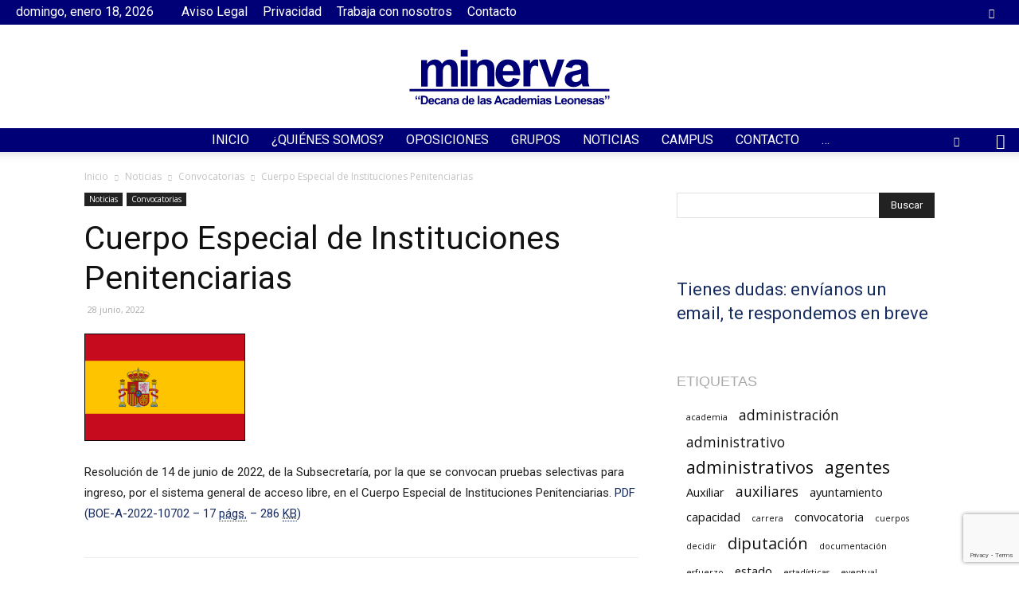

--- FILE ---
content_type: text/html; charset=utf-8
request_url: https://www.google.com/recaptcha/api2/anchor?ar=1&k=6LecCuAaAAAAACZeODP-4MVSd_pWPN7VZoFhesPY&co=aHR0cHM6Ly9hY2FkZW1pYW1pbmVydmEuY29tOjQ0Mw..&hl=en&v=PoyoqOPhxBO7pBk68S4YbpHZ&size=invisible&anchor-ms=20000&execute-ms=30000&cb=r9bm57cczgng
body_size: 48853
content:
<!DOCTYPE HTML><html dir="ltr" lang="en"><head><meta http-equiv="Content-Type" content="text/html; charset=UTF-8">
<meta http-equiv="X-UA-Compatible" content="IE=edge">
<title>reCAPTCHA</title>
<style type="text/css">
/* cyrillic-ext */
@font-face {
  font-family: 'Roboto';
  font-style: normal;
  font-weight: 400;
  font-stretch: 100%;
  src: url(//fonts.gstatic.com/s/roboto/v48/KFO7CnqEu92Fr1ME7kSn66aGLdTylUAMa3GUBHMdazTgWw.woff2) format('woff2');
  unicode-range: U+0460-052F, U+1C80-1C8A, U+20B4, U+2DE0-2DFF, U+A640-A69F, U+FE2E-FE2F;
}
/* cyrillic */
@font-face {
  font-family: 'Roboto';
  font-style: normal;
  font-weight: 400;
  font-stretch: 100%;
  src: url(//fonts.gstatic.com/s/roboto/v48/KFO7CnqEu92Fr1ME7kSn66aGLdTylUAMa3iUBHMdazTgWw.woff2) format('woff2');
  unicode-range: U+0301, U+0400-045F, U+0490-0491, U+04B0-04B1, U+2116;
}
/* greek-ext */
@font-face {
  font-family: 'Roboto';
  font-style: normal;
  font-weight: 400;
  font-stretch: 100%;
  src: url(//fonts.gstatic.com/s/roboto/v48/KFO7CnqEu92Fr1ME7kSn66aGLdTylUAMa3CUBHMdazTgWw.woff2) format('woff2');
  unicode-range: U+1F00-1FFF;
}
/* greek */
@font-face {
  font-family: 'Roboto';
  font-style: normal;
  font-weight: 400;
  font-stretch: 100%;
  src: url(//fonts.gstatic.com/s/roboto/v48/KFO7CnqEu92Fr1ME7kSn66aGLdTylUAMa3-UBHMdazTgWw.woff2) format('woff2');
  unicode-range: U+0370-0377, U+037A-037F, U+0384-038A, U+038C, U+038E-03A1, U+03A3-03FF;
}
/* math */
@font-face {
  font-family: 'Roboto';
  font-style: normal;
  font-weight: 400;
  font-stretch: 100%;
  src: url(//fonts.gstatic.com/s/roboto/v48/KFO7CnqEu92Fr1ME7kSn66aGLdTylUAMawCUBHMdazTgWw.woff2) format('woff2');
  unicode-range: U+0302-0303, U+0305, U+0307-0308, U+0310, U+0312, U+0315, U+031A, U+0326-0327, U+032C, U+032F-0330, U+0332-0333, U+0338, U+033A, U+0346, U+034D, U+0391-03A1, U+03A3-03A9, U+03B1-03C9, U+03D1, U+03D5-03D6, U+03F0-03F1, U+03F4-03F5, U+2016-2017, U+2034-2038, U+203C, U+2040, U+2043, U+2047, U+2050, U+2057, U+205F, U+2070-2071, U+2074-208E, U+2090-209C, U+20D0-20DC, U+20E1, U+20E5-20EF, U+2100-2112, U+2114-2115, U+2117-2121, U+2123-214F, U+2190, U+2192, U+2194-21AE, U+21B0-21E5, U+21F1-21F2, U+21F4-2211, U+2213-2214, U+2216-22FF, U+2308-230B, U+2310, U+2319, U+231C-2321, U+2336-237A, U+237C, U+2395, U+239B-23B7, U+23D0, U+23DC-23E1, U+2474-2475, U+25AF, U+25B3, U+25B7, U+25BD, U+25C1, U+25CA, U+25CC, U+25FB, U+266D-266F, U+27C0-27FF, U+2900-2AFF, U+2B0E-2B11, U+2B30-2B4C, U+2BFE, U+3030, U+FF5B, U+FF5D, U+1D400-1D7FF, U+1EE00-1EEFF;
}
/* symbols */
@font-face {
  font-family: 'Roboto';
  font-style: normal;
  font-weight: 400;
  font-stretch: 100%;
  src: url(//fonts.gstatic.com/s/roboto/v48/KFO7CnqEu92Fr1ME7kSn66aGLdTylUAMaxKUBHMdazTgWw.woff2) format('woff2');
  unicode-range: U+0001-000C, U+000E-001F, U+007F-009F, U+20DD-20E0, U+20E2-20E4, U+2150-218F, U+2190, U+2192, U+2194-2199, U+21AF, U+21E6-21F0, U+21F3, U+2218-2219, U+2299, U+22C4-22C6, U+2300-243F, U+2440-244A, U+2460-24FF, U+25A0-27BF, U+2800-28FF, U+2921-2922, U+2981, U+29BF, U+29EB, U+2B00-2BFF, U+4DC0-4DFF, U+FFF9-FFFB, U+10140-1018E, U+10190-1019C, U+101A0, U+101D0-101FD, U+102E0-102FB, U+10E60-10E7E, U+1D2C0-1D2D3, U+1D2E0-1D37F, U+1F000-1F0FF, U+1F100-1F1AD, U+1F1E6-1F1FF, U+1F30D-1F30F, U+1F315, U+1F31C, U+1F31E, U+1F320-1F32C, U+1F336, U+1F378, U+1F37D, U+1F382, U+1F393-1F39F, U+1F3A7-1F3A8, U+1F3AC-1F3AF, U+1F3C2, U+1F3C4-1F3C6, U+1F3CA-1F3CE, U+1F3D4-1F3E0, U+1F3ED, U+1F3F1-1F3F3, U+1F3F5-1F3F7, U+1F408, U+1F415, U+1F41F, U+1F426, U+1F43F, U+1F441-1F442, U+1F444, U+1F446-1F449, U+1F44C-1F44E, U+1F453, U+1F46A, U+1F47D, U+1F4A3, U+1F4B0, U+1F4B3, U+1F4B9, U+1F4BB, U+1F4BF, U+1F4C8-1F4CB, U+1F4D6, U+1F4DA, U+1F4DF, U+1F4E3-1F4E6, U+1F4EA-1F4ED, U+1F4F7, U+1F4F9-1F4FB, U+1F4FD-1F4FE, U+1F503, U+1F507-1F50B, U+1F50D, U+1F512-1F513, U+1F53E-1F54A, U+1F54F-1F5FA, U+1F610, U+1F650-1F67F, U+1F687, U+1F68D, U+1F691, U+1F694, U+1F698, U+1F6AD, U+1F6B2, U+1F6B9-1F6BA, U+1F6BC, U+1F6C6-1F6CF, U+1F6D3-1F6D7, U+1F6E0-1F6EA, U+1F6F0-1F6F3, U+1F6F7-1F6FC, U+1F700-1F7FF, U+1F800-1F80B, U+1F810-1F847, U+1F850-1F859, U+1F860-1F887, U+1F890-1F8AD, U+1F8B0-1F8BB, U+1F8C0-1F8C1, U+1F900-1F90B, U+1F93B, U+1F946, U+1F984, U+1F996, U+1F9E9, U+1FA00-1FA6F, U+1FA70-1FA7C, U+1FA80-1FA89, U+1FA8F-1FAC6, U+1FACE-1FADC, U+1FADF-1FAE9, U+1FAF0-1FAF8, U+1FB00-1FBFF;
}
/* vietnamese */
@font-face {
  font-family: 'Roboto';
  font-style: normal;
  font-weight: 400;
  font-stretch: 100%;
  src: url(//fonts.gstatic.com/s/roboto/v48/KFO7CnqEu92Fr1ME7kSn66aGLdTylUAMa3OUBHMdazTgWw.woff2) format('woff2');
  unicode-range: U+0102-0103, U+0110-0111, U+0128-0129, U+0168-0169, U+01A0-01A1, U+01AF-01B0, U+0300-0301, U+0303-0304, U+0308-0309, U+0323, U+0329, U+1EA0-1EF9, U+20AB;
}
/* latin-ext */
@font-face {
  font-family: 'Roboto';
  font-style: normal;
  font-weight: 400;
  font-stretch: 100%;
  src: url(//fonts.gstatic.com/s/roboto/v48/KFO7CnqEu92Fr1ME7kSn66aGLdTylUAMa3KUBHMdazTgWw.woff2) format('woff2');
  unicode-range: U+0100-02BA, U+02BD-02C5, U+02C7-02CC, U+02CE-02D7, U+02DD-02FF, U+0304, U+0308, U+0329, U+1D00-1DBF, U+1E00-1E9F, U+1EF2-1EFF, U+2020, U+20A0-20AB, U+20AD-20C0, U+2113, U+2C60-2C7F, U+A720-A7FF;
}
/* latin */
@font-face {
  font-family: 'Roboto';
  font-style: normal;
  font-weight: 400;
  font-stretch: 100%;
  src: url(//fonts.gstatic.com/s/roboto/v48/KFO7CnqEu92Fr1ME7kSn66aGLdTylUAMa3yUBHMdazQ.woff2) format('woff2');
  unicode-range: U+0000-00FF, U+0131, U+0152-0153, U+02BB-02BC, U+02C6, U+02DA, U+02DC, U+0304, U+0308, U+0329, U+2000-206F, U+20AC, U+2122, U+2191, U+2193, U+2212, U+2215, U+FEFF, U+FFFD;
}
/* cyrillic-ext */
@font-face {
  font-family: 'Roboto';
  font-style: normal;
  font-weight: 500;
  font-stretch: 100%;
  src: url(//fonts.gstatic.com/s/roboto/v48/KFO7CnqEu92Fr1ME7kSn66aGLdTylUAMa3GUBHMdazTgWw.woff2) format('woff2');
  unicode-range: U+0460-052F, U+1C80-1C8A, U+20B4, U+2DE0-2DFF, U+A640-A69F, U+FE2E-FE2F;
}
/* cyrillic */
@font-face {
  font-family: 'Roboto';
  font-style: normal;
  font-weight: 500;
  font-stretch: 100%;
  src: url(//fonts.gstatic.com/s/roboto/v48/KFO7CnqEu92Fr1ME7kSn66aGLdTylUAMa3iUBHMdazTgWw.woff2) format('woff2');
  unicode-range: U+0301, U+0400-045F, U+0490-0491, U+04B0-04B1, U+2116;
}
/* greek-ext */
@font-face {
  font-family: 'Roboto';
  font-style: normal;
  font-weight: 500;
  font-stretch: 100%;
  src: url(//fonts.gstatic.com/s/roboto/v48/KFO7CnqEu92Fr1ME7kSn66aGLdTylUAMa3CUBHMdazTgWw.woff2) format('woff2');
  unicode-range: U+1F00-1FFF;
}
/* greek */
@font-face {
  font-family: 'Roboto';
  font-style: normal;
  font-weight: 500;
  font-stretch: 100%;
  src: url(//fonts.gstatic.com/s/roboto/v48/KFO7CnqEu92Fr1ME7kSn66aGLdTylUAMa3-UBHMdazTgWw.woff2) format('woff2');
  unicode-range: U+0370-0377, U+037A-037F, U+0384-038A, U+038C, U+038E-03A1, U+03A3-03FF;
}
/* math */
@font-face {
  font-family: 'Roboto';
  font-style: normal;
  font-weight: 500;
  font-stretch: 100%;
  src: url(//fonts.gstatic.com/s/roboto/v48/KFO7CnqEu92Fr1ME7kSn66aGLdTylUAMawCUBHMdazTgWw.woff2) format('woff2');
  unicode-range: U+0302-0303, U+0305, U+0307-0308, U+0310, U+0312, U+0315, U+031A, U+0326-0327, U+032C, U+032F-0330, U+0332-0333, U+0338, U+033A, U+0346, U+034D, U+0391-03A1, U+03A3-03A9, U+03B1-03C9, U+03D1, U+03D5-03D6, U+03F0-03F1, U+03F4-03F5, U+2016-2017, U+2034-2038, U+203C, U+2040, U+2043, U+2047, U+2050, U+2057, U+205F, U+2070-2071, U+2074-208E, U+2090-209C, U+20D0-20DC, U+20E1, U+20E5-20EF, U+2100-2112, U+2114-2115, U+2117-2121, U+2123-214F, U+2190, U+2192, U+2194-21AE, U+21B0-21E5, U+21F1-21F2, U+21F4-2211, U+2213-2214, U+2216-22FF, U+2308-230B, U+2310, U+2319, U+231C-2321, U+2336-237A, U+237C, U+2395, U+239B-23B7, U+23D0, U+23DC-23E1, U+2474-2475, U+25AF, U+25B3, U+25B7, U+25BD, U+25C1, U+25CA, U+25CC, U+25FB, U+266D-266F, U+27C0-27FF, U+2900-2AFF, U+2B0E-2B11, U+2B30-2B4C, U+2BFE, U+3030, U+FF5B, U+FF5D, U+1D400-1D7FF, U+1EE00-1EEFF;
}
/* symbols */
@font-face {
  font-family: 'Roboto';
  font-style: normal;
  font-weight: 500;
  font-stretch: 100%;
  src: url(//fonts.gstatic.com/s/roboto/v48/KFO7CnqEu92Fr1ME7kSn66aGLdTylUAMaxKUBHMdazTgWw.woff2) format('woff2');
  unicode-range: U+0001-000C, U+000E-001F, U+007F-009F, U+20DD-20E0, U+20E2-20E4, U+2150-218F, U+2190, U+2192, U+2194-2199, U+21AF, U+21E6-21F0, U+21F3, U+2218-2219, U+2299, U+22C4-22C6, U+2300-243F, U+2440-244A, U+2460-24FF, U+25A0-27BF, U+2800-28FF, U+2921-2922, U+2981, U+29BF, U+29EB, U+2B00-2BFF, U+4DC0-4DFF, U+FFF9-FFFB, U+10140-1018E, U+10190-1019C, U+101A0, U+101D0-101FD, U+102E0-102FB, U+10E60-10E7E, U+1D2C0-1D2D3, U+1D2E0-1D37F, U+1F000-1F0FF, U+1F100-1F1AD, U+1F1E6-1F1FF, U+1F30D-1F30F, U+1F315, U+1F31C, U+1F31E, U+1F320-1F32C, U+1F336, U+1F378, U+1F37D, U+1F382, U+1F393-1F39F, U+1F3A7-1F3A8, U+1F3AC-1F3AF, U+1F3C2, U+1F3C4-1F3C6, U+1F3CA-1F3CE, U+1F3D4-1F3E0, U+1F3ED, U+1F3F1-1F3F3, U+1F3F5-1F3F7, U+1F408, U+1F415, U+1F41F, U+1F426, U+1F43F, U+1F441-1F442, U+1F444, U+1F446-1F449, U+1F44C-1F44E, U+1F453, U+1F46A, U+1F47D, U+1F4A3, U+1F4B0, U+1F4B3, U+1F4B9, U+1F4BB, U+1F4BF, U+1F4C8-1F4CB, U+1F4D6, U+1F4DA, U+1F4DF, U+1F4E3-1F4E6, U+1F4EA-1F4ED, U+1F4F7, U+1F4F9-1F4FB, U+1F4FD-1F4FE, U+1F503, U+1F507-1F50B, U+1F50D, U+1F512-1F513, U+1F53E-1F54A, U+1F54F-1F5FA, U+1F610, U+1F650-1F67F, U+1F687, U+1F68D, U+1F691, U+1F694, U+1F698, U+1F6AD, U+1F6B2, U+1F6B9-1F6BA, U+1F6BC, U+1F6C6-1F6CF, U+1F6D3-1F6D7, U+1F6E0-1F6EA, U+1F6F0-1F6F3, U+1F6F7-1F6FC, U+1F700-1F7FF, U+1F800-1F80B, U+1F810-1F847, U+1F850-1F859, U+1F860-1F887, U+1F890-1F8AD, U+1F8B0-1F8BB, U+1F8C0-1F8C1, U+1F900-1F90B, U+1F93B, U+1F946, U+1F984, U+1F996, U+1F9E9, U+1FA00-1FA6F, U+1FA70-1FA7C, U+1FA80-1FA89, U+1FA8F-1FAC6, U+1FACE-1FADC, U+1FADF-1FAE9, U+1FAF0-1FAF8, U+1FB00-1FBFF;
}
/* vietnamese */
@font-face {
  font-family: 'Roboto';
  font-style: normal;
  font-weight: 500;
  font-stretch: 100%;
  src: url(//fonts.gstatic.com/s/roboto/v48/KFO7CnqEu92Fr1ME7kSn66aGLdTylUAMa3OUBHMdazTgWw.woff2) format('woff2');
  unicode-range: U+0102-0103, U+0110-0111, U+0128-0129, U+0168-0169, U+01A0-01A1, U+01AF-01B0, U+0300-0301, U+0303-0304, U+0308-0309, U+0323, U+0329, U+1EA0-1EF9, U+20AB;
}
/* latin-ext */
@font-face {
  font-family: 'Roboto';
  font-style: normal;
  font-weight: 500;
  font-stretch: 100%;
  src: url(//fonts.gstatic.com/s/roboto/v48/KFO7CnqEu92Fr1ME7kSn66aGLdTylUAMa3KUBHMdazTgWw.woff2) format('woff2');
  unicode-range: U+0100-02BA, U+02BD-02C5, U+02C7-02CC, U+02CE-02D7, U+02DD-02FF, U+0304, U+0308, U+0329, U+1D00-1DBF, U+1E00-1E9F, U+1EF2-1EFF, U+2020, U+20A0-20AB, U+20AD-20C0, U+2113, U+2C60-2C7F, U+A720-A7FF;
}
/* latin */
@font-face {
  font-family: 'Roboto';
  font-style: normal;
  font-weight: 500;
  font-stretch: 100%;
  src: url(//fonts.gstatic.com/s/roboto/v48/KFO7CnqEu92Fr1ME7kSn66aGLdTylUAMa3yUBHMdazQ.woff2) format('woff2');
  unicode-range: U+0000-00FF, U+0131, U+0152-0153, U+02BB-02BC, U+02C6, U+02DA, U+02DC, U+0304, U+0308, U+0329, U+2000-206F, U+20AC, U+2122, U+2191, U+2193, U+2212, U+2215, U+FEFF, U+FFFD;
}
/* cyrillic-ext */
@font-face {
  font-family: 'Roboto';
  font-style: normal;
  font-weight: 900;
  font-stretch: 100%;
  src: url(//fonts.gstatic.com/s/roboto/v48/KFO7CnqEu92Fr1ME7kSn66aGLdTylUAMa3GUBHMdazTgWw.woff2) format('woff2');
  unicode-range: U+0460-052F, U+1C80-1C8A, U+20B4, U+2DE0-2DFF, U+A640-A69F, U+FE2E-FE2F;
}
/* cyrillic */
@font-face {
  font-family: 'Roboto';
  font-style: normal;
  font-weight: 900;
  font-stretch: 100%;
  src: url(//fonts.gstatic.com/s/roboto/v48/KFO7CnqEu92Fr1ME7kSn66aGLdTylUAMa3iUBHMdazTgWw.woff2) format('woff2');
  unicode-range: U+0301, U+0400-045F, U+0490-0491, U+04B0-04B1, U+2116;
}
/* greek-ext */
@font-face {
  font-family: 'Roboto';
  font-style: normal;
  font-weight: 900;
  font-stretch: 100%;
  src: url(//fonts.gstatic.com/s/roboto/v48/KFO7CnqEu92Fr1ME7kSn66aGLdTylUAMa3CUBHMdazTgWw.woff2) format('woff2');
  unicode-range: U+1F00-1FFF;
}
/* greek */
@font-face {
  font-family: 'Roboto';
  font-style: normal;
  font-weight: 900;
  font-stretch: 100%;
  src: url(//fonts.gstatic.com/s/roboto/v48/KFO7CnqEu92Fr1ME7kSn66aGLdTylUAMa3-UBHMdazTgWw.woff2) format('woff2');
  unicode-range: U+0370-0377, U+037A-037F, U+0384-038A, U+038C, U+038E-03A1, U+03A3-03FF;
}
/* math */
@font-face {
  font-family: 'Roboto';
  font-style: normal;
  font-weight: 900;
  font-stretch: 100%;
  src: url(//fonts.gstatic.com/s/roboto/v48/KFO7CnqEu92Fr1ME7kSn66aGLdTylUAMawCUBHMdazTgWw.woff2) format('woff2');
  unicode-range: U+0302-0303, U+0305, U+0307-0308, U+0310, U+0312, U+0315, U+031A, U+0326-0327, U+032C, U+032F-0330, U+0332-0333, U+0338, U+033A, U+0346, U+034D, U+0391-03A1, U+03A3-03A9, U+03B1-03C9, U+03D1, U+03D5-03D6, U+03F0-03F1, U+03F4-03F5, U+2016-2017, U+2034-2038, U+203C, U+2040, U+2043, U+2047, U+2050, U+2057, U+205F, U+2070-2071, U+2074-208E, U+2090-209C, U+20D0-20DC, U+20E1, U+20E5-20EF, U+2100-2112, U+2114-2115, U+2117-2121, U+2123-214F, U+2190, U+2192, U+2194-21AE, U+21B0-21E5, U+21F1-21F2, U+21F4-2211, U+2213-2214, U+2216-22FF, U+2308-230B, U+2310, U+2319, U+231C-2321, U+2336-237A, U+237C, U+2395, U+239B-23B7, U+23D0, U+23DC-23E1, U+2474-2475, U+25AF, U+25B3, U+25B7, U+25BD, U+25C1, U+25CA, U+25CC, U+25FB, U+266D-266F, U+27C0-27FF, U+2900-2AFF, U+2B0E-2B11, U+2B30-2B4C, U+2BFE, U+3030, U+FF5B, U+FF5D, U+1D400-1D7FF, U+1EE00-1EEFF;
}
/* symbols */
@font-face {
  font-family: 'Roboto';
  font-style: normal;
  font-weight: 900;
  font-stretch: 100%;
  src: url(//fonts.gstatic.com/s/roboto/v48/KFO7CnqEu92Fr1ME7kSn66aGLdTylUAMaxKUBHMdazTgWw.woff2) format('woff2');
  unicode-range: U+0001-000C, U+000E-001F, U+007F-009F, U+20DD-20E0, U+20E2-20E4, U+2150-218F, U+2190, U+2192, U+2194-2199, U+21AF, U+21E6-21F0, U+21F3, U+2218-2219, U+2299, U+22C4-22C6, U+2300-243F, U+2440-244A, U+2460-24FF, U+25A0-27BF, U+2800-28FF, U+2921-2922, U+2981, U+29BF, U+29EB, U+2B00-2BFF, U+4DC0-4DFF, U+FFF9-FFFB, U+10140-1018E, U+10190-1019C, U+101A0, U+101D0-101FD, U+102E0-102FB, U+10E60-10E7E, U+1D2C0-1D2D3, U+1D2E0-1D37F, U+1F000-1F0FF, U+1F100-1F1AD, U+1F1E6-1F1FF, U+1F30D-1F30F, U+1F315, U+1F31C, U+1F31E, U+1F320-1F32C, U+1F336, U+1F378, U+1F37D, U+1F382, U+1F393-1F39F, U+1F3A7-1F3A8, U+1F3AC-1F3AF, U+1F3C2, U+1F3C4-1F3C6, U+1F3CA-1F3CE, U+1F3D4-1F3E0, U+1F3ED, U+1F3F1-1F3F3, U+1F3F5-1F3F7, U+1F408, U+1F415, U+1F41F, U+1F426, U+1F43F, U+1F441-1F442, U+1F444, U+1F446-1F449, U+1F44C-1F44E, U+1F453, U+1F46A, U+1F47D, U+1F4A3, U+1F4B0, U+1F4B3, U+1F4B9, U+1F4BB, U+1F4BF, U+1F4C8-1F4CB, U+1F4D6, U+1F4DA, U+1F4DF, U+1F4E3-1F4E6, U+1F4EA-1F4ED, U+1F4F7, U+1F4F9-1F4FB, U+1F4FD-1F4FE, U+1F503, U+1F507-1F50B, U+1F50D, U+1F512-1F513, U+1F53E-1F54A, U+1F54F-1F5FA, U+1F610, U+1F650-1F67F, U+1F687, U+1F68D, U+1F691, U+1F694, U+1F698, U+1F6AD, U+1F6B2, U+1F6B9-1F6BA, U+1F6BC, U+1F6C6-1F6CF, U+1F6D3-1F6D7, U+1F6E0-1F6EA, U+1F6F0-1F6F3, U+1F6F7-1F6FC, U+1F700-1F7FF, U+1F800-1F80B, U+1F810-1F847, U+1F850-1F859, U+1F860-1F887, U+1F890-1F8AD, U+1F8B0-1F8BB, U+1F8C0-1F8C1, U+1F900-1F90B, U+1F93B, U+1F946, U+1F984, U+1F996, U+1F9E9, U+1FA00-1FA6F, U+1FA70-1FA7C, U+1FA80-1FA89, U+1FA8F-1FAC6, U+1FACE-1FADC, U+1FADF-1FAE9, U+1FAF0-1FAF8, U+1FB00-1FBFF;
}
/* vietnamese */
@font-face {
  font-family: 'Roboto';
  font-style: normal;
  font-weight: 900;
  font-stretch: 100%;
  src: url(//fonts.gstatic.com/s/roboto/v48/KFO7CnqEu92Fr1ME7kSn66aGLdTylUAMa3OUBHMdazTgWw.woff2) format('woff2');
  unicode-range: U+0102-0103, U+0110-0111, U+0128-0129, U+0168-0169, U+01A0-01A1, U+01AF-01B0, U+0300-0301, U+0303-0304, U+0308-0309, U+0323, U+0329, U+1EA0-1EF9, U+20AB;
}
/* latin-ext */
@font-face {
  font-family: 'Roboto';
  font-style: normal;
  font-weight: 900;
  font-stretch: 100%;
  src: url(//fonts.gstatic.com/s/roboto/v48/KFO7CnqEu92Fr1ME7kSn66aGLdTylUAMa3KUBHMdazTgWw.woff2) format('woff2');
  unicode-range: U+0100-02BA, U+02BD-02C5, U+02C7-02CC, U+02CE-02D7, U+02DD-02FF, U+0304, U+0308, U+0329, U+1D00-1DBF, U+1E00-1E9F, U+1EF2-1EFF, U+2020, U+20A0-20AB, U+20AD-20C0, U+2113, U+2C60-2C7F, U+A720-A7FF;
}
/* latin */
@font-face {
  font-family: 'Roboto';
  font-style: normal;
  font-weight: 900;
  font-stretch: 100%;
  src: url(//fonts.gstatic.com/s/roboto/v48/KFO7CnqEu92Fr1ME7kSn66aGLdTylUAMa3yUBHMdazQ.woff2) format('woff2');
  unicode-range: U+0000-00FF, U+0131, U+0152-0153, U+02BB-02BC, U+02C6, U+02DA, U+02DC, U+0304, U+0308, U+0329, U+2000-206F, U+20AC, U+2122, U+2191, U+2193, U+2212, U+2215, U+FEFF, U+FFFD;
}

</style>
<link rel="stylesheet" type="text/css" href="https://www.gstatic.com/recaptcha/releases/PoyoqOPhxBO7pBk68S4YbpHZ/styles__ltr.css">
<script nonce="6Vo9YHrFUfI5qDMCariL4g" type="text/javascript">window['__recaptcha_api'] = 'https://www.google.com/recaptcha/api2/';</script>
<script type="text/javascript" src="https://www.gstatic.com/recaptcha/releases/PoyoqOPhxBO7pBk68S4YbpHZ/recaptcha__en.js" nonce="6Vo9YHrFUfI5qDMCariL4g">
      
    </script></head>
<body><div id="rc-anchor-alert" class="rc-anchor-alert"></div>
<input type="hidden" id="recaptcha-token" value="[base64]">
<script type="text/javascript" nonce="6Vo9YHrFUfI5qDMCariL4g">
      recaptcha.anchor.Main.init("[\x22ainput\x22,[\x22bgdata\x22,\x22\x22,\[base64]/[base64]/[base64]/KE4oMTI0LHYsdi5HKSxMWihsLHYpKTpOKDEyNCx2LGwpLFYpLHYpLFQpKSxGKDE3MSx2KX0scjc9ZnVuY3Rpb24obCl7cmV0dXJuIGx9LEM9ZnVuY3Rpb24obCxWLHYpe04odixsLFYpLFZbYWtdPTI3OTZ9LG49ZnVuY3Rpb24obCxWKXtWLlg9KChWLlg/[base64]/[base64]/[base64]/[base64]/[base64]/[base64]/[base64]/[base64]/[base64]/[base64]/[base64]\\u003d\x22,\[base64]\x22,\x22w5R7w5fDqcKPwpMBXh/Ch8KBwow4wrJSwq/Ci8Kiw5rDildJazBUw5hFG3oVRCPDr8Kawqt4bHlWc24xwr3CnGrDg3zDlgvCpj/[base64]/CosKYasKYOcK4wqIewqvDkVbCpsKTaHsPFhbDvMKnM8OYwqTDhcKcdALCuCHDoUpLw5bClsO8w60jwqPCnXLDj2LDkAd9V3QhJ8KOXsOuYsO3w7Uuwr8ZJi/DmHc4w5BxF1XDk8OjwoRIX8K5wpcXU0VWwpJqw6IqQcOhYwjDiEsIbMOHPCQJZMKEwrYMw5XDiMOMSyDDvQLDgRzChcOdIwvCicOww7vDsFvCqsOzwpDDkhVIw4zCjsOoIRddwoYsw6sNOQ/DsntVIcOVwoFiwo/Dsyl7wpNVScO1UMKlwoLCpcKBwrDCmnU8wqJhwqXCkMO6wq3DiX7Dk8OEBsK1wqzCnQZSK2oWDgfCrsK7wpllw6dawrE1CsKpPMKmwrbDthXCmzUfw6xbKnHDucKEwqZoaEpXGcKVwpstU8OHQGxZw6ASwr9vGy3CucO1w5/[base64]/DmcK0w4g/Dw/Ds8OvQ3VnN8KowrHCoMK3w4rDoMOswpXDscOTw5HChV5Xf8KpwpkRazwFw5/DtB7DrcOnw63DosOrQsOawrzCvMKEwpHCjQ5XwoM3f8OiwpNmwqJLw7LDrMOxH2HCkVrClhBIwpQuEcORwpvDrcKUY8Orw5vCkMKAw75FEDXDgMKGwq/CqMOdW3HDuFN+wrLDviMdw6/Cln/Ct2NHcFBtQMOeA1l6VEDDmX7Cv8OJwq7ClcOWNXXCi0HCgwMiXw3CtsOMw7l7w7tBwr5Mwr5qYBfCimbDnsOjAcKKDMKbUBMYwrHCoXEjw63Ch1TCi8OrdMOMOC/Cn8OZwp3DvsKpw6wjw6fCtsOCwofCpnxZwr5dNnTDi8KOw4fDqsOBXhcqEg0+w6oCTsKDwrFyF8OJw6vDocOZwoTDqsKGw7dsw4DDnsOQw6pTwoVcw5/Cr1AnWcKNSGNPw7/Dg8Omwr59w7QFw4TDnxUmeMKJKsOxCEQOI1V/Bn0dVyHChyHDkTLCu8KiwrMnwrXDh8O/[base64]/[base64]/Cm8OCdcO5wrsuGhLDmsORaMO8wqhgwqhGw6szCsKyUmoqwql6w7EmJsK/[base64]/w43DsBpZw5dTw5XDnnBTwqLDt2PCnsKIw5nDn8Otwo3Cv8K7UcO1MsKBUMOKw5BDwrdFw4hMw5/CvMOxw6sSV8KGTU3CvQzCrzfDn8K1wqLCinPClcKEcxhQdAvCrBnDtMOePcKaenvClsKeC146dMOoWWDCusK5YcOTw4NRQUk5w4PDg8KEwpHDnB8ewqrDpsKxNcKXGMOIdRHDg0VycirDpGvChjjDtgY8wotGLsOgw45cIsOuY8KaFcOWwoJmHjHDp8Kmw4Z+KsO/wqlmwqvCkD1fw77DqRhocVlZJz/Co8KSw4NGworCtsO4w615w6rDjEQBw4gmdMKPWcO3ZcKEwpjCusKWKjHCr387wrcdwoFHwrkww4l5NcOpw6rCpBEEK8OAMUnDssKIB13DuWl3UXbDnBXDlX7DiMKWwqNYwopdbSvDpGFLwrzCiMKowrxjZsKQPhvDvBbCnMOmw4kmL8O/w6Z3BcOMwrDCisOzw4bDrsKLw55aw4IHccOpwr83wrzCtgBOPMOtw47Cln1wwpHCnMKGOk1bwr1iwqbCnsOxwo0ZJsOwwq8Qwr/CssOjAsKdRMO5w5wUXR7DocOpwoxuZybCnGPCtxpLwpvDskk8w5PCrcOGHcK8JBo0wq/Dp8KCAUfDmMKhJjrCnGDDhgnDggUFd8OXG8K/[base64]/DvsOuwo7DgBnDlyfDvjbDlhPCl8OWCX7DscOYw7lCZl/[base64]/[base64]/DsEFeDsK1wrPDvcOewqDDikk8WcKRDcOaw7UyI34Ww50cwqPClMKowrJHWiPChwzDh8KIw5JWwrtdwqLCp35WAcKuZR5vw6PDoQjDocK1w4NHwqLCqsOOKUZnSMOpwq/DmsKXEcO1w757w4YHw4VtaMO0w7PCosOow4rCkMOMw7ooKsOJG2bChARLwr8kw4JCAcOQABsmB1XClMOKUkRTNllSwpYawqrCnjHCvGxAwqJjbsOJYcK3wr9tHcKBFmcpwpXDhMO3d8O+w7/[base64]/DjhHCtGgvQHfDtXMdGcKbSsOjMlvCr1vDoMKuwohrwp0qFxHCncK9w5U+DVbCoCrDmG1kNsOfw5/DlQptw5LCq8OsIHIZw4HCvMO7eE/CgDcSw414TsKRNsKzw5bDmxnDk8O3wrvDocKVwqBwNMOgwp3CqjEcwpvDlMO/Wg7CngobASbCjnDCqMOAw6hQDSnDuHXDtcOCwro6woHDjkzDrCENwp7CmSDCnsOHMlIgEHTCnT3DusKiwrjCtMK1XHfCsUTCmsOlTsOCw77CuhlQw6VOPcKuTQF0V8OCwos6wqPDoXJFOcOPLklzw7/DoMO/wrbDn8KRw4TCpcKIwql1GsOnw5Muwo/CgsKFRUc1w6fCmcKFw77CocOnTcKGw4ULAHxNw6o3w718DmIjw6IJJ8KrwoUMFjPDpAJgaTzCgsKbw6rCmsOzw5xtGm3CmSfCkhPDlMKELwXDmi7CgsKkw7JmwprCj8KMSMK9w7YmATJSwrHDvcK/XglhIsO6f8OSD1fDk8O4woVlNMOSPDUAw57CocO2Q8O/w6XCmU7CoWp1GAwdI1jDnMKsw5DCkXAfeMOpKcORw6nDt8OwLsO0w645C8OnwowTw5llwrbCvMKnJMKjwrXDnsK/GsOnw5nDhMOqw7vDhEvCsQ9vw7FsBcK9woDCgsKtaMKlw4rDucOKehcQw53Cr8OKM8KmVsKywp41VMO5IsKYw7hQU8KnBzhbwpjDl8OdMAovL8KDwrnCp0t+Dm/Ct8OzMcKRSi4kBnDDh8KuLwVsWGUKDMKDflzDv8OMUcObHMOwwrvCmsOidjLCsGxmw67CisOTwqvCl8OGZ1HDtBrDv8O1wpgRQi7CpsOdwqXCi8K6OMKsw5h7JHHCr2JsFBTDicOZEh/DokHDgQRYwph8WjvClHErw4fDrxIvwq7CvcOWw5rCiEjDmcKBw5VhwoHDmsO9w5QQw41QwojDvj3CscO8EmE+f8KMNS0VBcOVwoDDjMO/w53CmsK7w5jCosKmTULDiMOfwrHDl8ObE2knw7RWOBJdEcONEMONQsKjwpVzw7x5ORgPw6nDq3p7wqAvw6PCkBA7wpvDgcOtwqfDv31PfB9vVyvClcOPBwcdwoNcDcOHw51Pd8OILsK5w7HDmy/DtMKUw6nDtgR/[base64]/DnMKCwqfCvsOqa8KGJl0YbMKjRHhOwpPDrsO8wp7DjMOlw51aw4NdCMKCwqTDmCjClVcOw5AJw5xpw7/DpF4cFhdjwqZHw7/CssKdalQEQMO4w4QYQG9GwqRSw5oVVGE4woPChgvDp1cjf8KGcBzCt8O6L3VNOFzCrcO2worCkSwobsO7wr7Cg2FJEV/DpFXCl2kBw4xhPMKBworCp8KzBHwAw4TCqXvChQFhw4wEw6LCkDtNRiFBwo/CnsOod8KaDDTDkF/[base64]/DmwjCpWrCu8KjwqxKwptbOcKcdcKZYMK6w5pPejzDqMKUw4pOVsOWYzvCq8Kewp/[base64]/DljHCr0UXworDi8KeVhTDpFbDqsOeCnDDjVvCtMOHCMO9fcKAw5LDoMOEwrU0w4bCqMOKUS/[base64]/DnsKlL8KkW2khOhZbX8KXDcKjBsO1Fzc6w4fCiCzDr8OeAcOSwo7CoMOjwqlRd8Kjwo3DoRbCgcKnwpjCnA5ewr5Yw43CgMKxw4bClGPDjBAmwq/[base64]/Cl2YBw7wow5Fuw7cFwpzChcO4LsKgwrFeYVZHw77DmkTCjcKaYlVpwoPClAQZLsOcLxkQQkhiPsOLwrrDh8KmfsOCwrHDgwTDoyDCgikhw7PCvCDChzfCu8OQOnYBwrPDnTbDvA7Cl8KcRws3WMOkwq9kPS7Cj8K3w57ClsOJU8OJw4BpUD0lECfDuQ/DgcOBM8KaLGnClFMKecKlw480w5siwrTDo8Oaw4jCkcOBIcOeQUrCpMOuwrrDuHx3wqlrFMKhw5IMA8O/LQ3DvETDpHVaHcKIKiHDjsKdw6nCqjXDo3nCh8KrGUd/wrjCpi7CvljDsx51CcKKRsOvFkHDocKAwonDp8KlIi3Cn28WPMOpCsOXwqRAw7TCkcO+HsK8w7bCvSDCpxvCsjJSScO7TXB1w5nCpl9tC8OXw6XCkHjDtX9OwpN/w75gN0LDtX3Dp1XCvSvDt1PDqjHChsObwqAqw6pyw7bCj2lEwoRTwoXCqiLCvMK7w6nDi8OpZ8Oywr9DKR5vwrzCksObw5s/w4nCssKMFA/[base64]/CisKQw6Yqw6bClhfDuwZ3wp7DvSxrL0wCwq8UwpLDk8OLw6gJw5lGPcO3dXk6AgJGNkrCu8K1w5kWwrQ5wrDDssOyMMKoXcK7LEbCmUTDhsOiawMyH0Rgw75IOXHDksKQd8Kgwq7Dq3bCkMKYwr/DqcKFwpbCsQbCrMKwTRbDucOewrzDssKewqnCu8OXK1TCmDTDksKXw6nCmcOrG8OMw7/[base64]/DisKgakzCg8Ocw5NFTsKoM8KsIMKABcK3woRawonCtiIEwqVdw5PDtxJZw7nCvDktworDqCRbDMOww6txw7vDnwvCh1EVw6fCrMOPw5fDhsOfw4QARns8Bx7CnDR5CsKwb2LCm8KbTzQrOMOvwrQ3NwsGc8O8w6zDuTXDvMOLbMKARcOTPsOhwoFsa3oHdxpoUS5Pwo/DlWkVCD1+w6pAw7w7w77CiDt7FGdVKVvDhMOcw45ICiABMsOXw6HDjT3Ds8OnBULDuDF6OSBPwo7CiyYVw5ISSUfCqMO5wrbCsD7DmBjCiQ0Dw7TDhsK1w7ETw5JISGTCosKjw7PDv8OYZcO6GsOHwqpPw4pyXSbDjsKLwrHCmTRQVXLCrMOqccKuw6MRwo/CiEADPMO4O8K5TmbCrG4+NU/DpVnDocOSwpczXMK1fMKNw4pmXcKgesOnwqXCmXnCk8K3w4QVZMKvZSg0OMOFw6vCoMO/[base64]/DnzMxwqvDq8KoWcK4D8KyJE0ZwqU0wqs7VjTDgw1+w43CiyjCkV93wpnDi0bDpll5w7/Dr2IMw5gAw7PDrjLCnDorw5bDiDkwHFouZFDDsWI8LsOlDwbCv8KkGMOUwoAgTsKAwo7CtMKDw7PCvCzCnik7MiQ2MHc5w73DujhBCTHCtWt/w7TCkcO4wrdLEMOlwp/[base64]/Dph5AT21pw61bwow5w4/Cq8O8wqrCpcK1wpFcRjLCt1Y5w7TCqcKkV2Npw4NCw7J8w7bCmMKqw5TDtsK0QQlQwpodwo5uQizCiMKPw6Z6wqZLwrtFU0HDpsKocTh4Uj/CqcK8I8OmwrLDrMOzW8KQw7cNYMKIwpkUwpvCj8K4RWJYwpAMw5FgwqdOw6TDu8K+bMK4wolnZSXCklYvwpQ4SBs6wpMsw4bDpMO6wqPDvsKew6E5wqdTDn/Di8KCwpbDhn3Cm8O+dMKtw6bCmsKLWMKfDsOCfgHDk8KURVvDt8KvMsObSEHCj8OhNMObw5oRAsKLw7XCjCtuwoo0fRAhwp7DrD/DlMOMwqzClsKLC1x6w5TDicKYwpzChEXDp3JCwqQuacOhdMO6wrHCvcK8wqbCsGfCssOPW8KeHcOVwrvChV0ZM2hUBsKRbMKLXsKKwr/CmsKOw5Ymw5kzw57Ciw4pwq3Con3DlEPDh0jCmXQFw7DCncKpJ8Kww5pnTwJ4wrnCgMOecFvCs2EWwpYiw6cnF8KQekImF8K1KVHDgxtjwpUKwo7DosO/dcKwEMOBwo9Bw53ClcK9RMKIXMKpa8K7Pn4+w4HCucK4JhTDomHDicKvYnMrXA8cMiHCg8OBZcKYw6pqH8OkwpxoEiHCpAHClS3CmkTDrsKxSzXDusOXQcK3w6IgG8O/CzvCjcKnGwkCXMKYGy9Dw4p0e8KVfijCiMONwovClhFFe8KfQCsuw71Jw63CvMOwMsKKZsOFw552wprDo8Kbw4XDnyJHBcOJw7l3wrPCsQIhw63DimHClsKvwoQSwqnDtzHDoSVNw5BPXsKOw5/Cnm/[base64]/CnWfDicOBW1Ffw6t+TUBFw73CicO7w6AjwoUmw7xdwpPDihQSU1/CoFEtTcKKGcO5wpXDoTjCgxjCjggGYMKDwo12KD3CuMO8wrLCizPCscO+w4bDlhd/O3vDgADDvMK3w6JRw47Cs0I+wpnDjHAKw7fDrXE2PcK6RMO7GMKAwo53w7LDu8KVEFPDkhvDvTLCkl7DnUbDm3zDoC/Dr8O2NMKhZcKqQcK4B2vCjScaw63Cpm1xZmM0BjnDoGvCgCTCqcK3ak5/wrptwrIDw5nDpMOQdUISwq3CmMK4wqXDucKfwpjDu8OCUlPCtgQWEsK3wpXDt0QJwpAFaGXCiB5qw73Dj8KLZRDCrsKCZ8OBw4HCqRcTEMOwwrHCvx9hOcOLw6kDw4pPw7bDggvDsiYEE8OFwrg7w68/w4sPY8OuSDnDlsKpw5Eha8KDX8KhJW3DjsKcMz8kw7M8w5TCiMKXWS7CtsOGY8OyesKNecO2EMKdZ8OGwonCh1ACwp17ecO1BsKGw6FEw5tjfcOlTMKde8OycsOew5k/P0XCukTDvcOBwonDrsKvQcO8w6fDp8Kvw6JhN8KXB8ONw4pxwpFfw4IFwqhTwqbDv8O5w5nDiFpyXMOte8KOw5lqwqLDusK5w4w3cQ95w4LDiWhyMwTCrUMuE8KAwqEdw4rCg1Bfw7/DpG/DucOUwojDq8Orw43Do8K+w45bH8KuAyvCgMO0N8KPJ8KqwpAPw6rDjlAxw7XDv3FXwpzDuTcmIwbCiWvDsMKXwqbDscO/[base64]/DgcKuw6ZMPDNuwpY9w6YwSQPCv8KGw7Y2w7FBPhHDg8KJSsKRUUYAwoBUG03Cs8OHwqPDk8OYAFvCvwTDosOYfMKBB8KBwpPChsOXLR9CwqHCisK+IsKkAhLDj3TDosORw48pDzLDjhvChsKsw4fCm2wCccKJw6Uyw6Mlwr8mSCMUBT4aw4/DtCIWK8K7wqxlwqdjwrPDvMKqw7LCrm8fwpwPwpYTd1dTwoVewpgFwqrDsEoXw6vDu8K5w4g6cMKWesOSw5ZJw4fCohfCtcOPw4LDusO+woQtXsK5wroPWMKHwpjDgsKAw4daN8KAwrwtwqjCtTHDucOFwr9OPsKpenp9wpLCgcKuXsKAYV5wXcOvw451XsK/f8K4wrghAQc7J8OQJ8KRwppdF8OsVsOowq9vw5rDkCfDi8OEw5PCrU/Dt8OuKkzCoMK4McO0IsOhw4jDozlvJsKZwp3Dm8OFN8O9wrozw7HCvDobwps+QcK9wrLCksOeXsO/eGDCuU8xeSBGSTrDgTDCkMKqb3pCwr/CkFRAwqXDh8Kkw57ClsOKU2XCiCvCvA7DkGFwYMKAGz0QwrfDlsOoCsObSl0sFMK6wr07wp3DncOtfcOzUm7DiU7CqsKyMMKrCMK7w75Nw43CqgMIfMK/w5QhwplQwoBmw5xywqVMwo3DjcKoBG3DgWojUx/[base64]/wprDg8OBKcK4w64dw5rCgl/ChMKCGHzCmcOjwqLCvHYLw7hCw7TCvEPCisOtwosdw6YKMgfDqA/CtcKfwq8cw5/CmMKLwo7Ci8KGLwobw4PCmCpuP2/[base64]/Dk8OtQXgvwqbCszkhAcOJZ0HCv8Ohw441wpRpwoDDhwJow6nDvMOpw6PDimlvwrHDkcORAH5RwofCo8K3Q8Kbwo1Rc2VRw6QGwofDvXQCwrjCpCxudDrDlnfCiT/[base64]/EzfCnDXDlcKjwp9lwoc3Sj3ChMKLIwJ7VHNjDzXDmkBww6/CkcOZJcKHDcK0WT51w4U+w5DDisOTwqpQNcOBwo1+XsONw5c4w4IPJW8Aw5HCjcKzwqDCusK4TsOuw5cOw5TDr8O+wqw8wpEbwq3Dsn0TbBPCkMKbQ8KFw7NyS8O1esOxfS/DqsK1LGkCwqLCnMOpScKdCyHDrwrCscKUT8K+QcOAcsOGw40Aw5HDhBJSw6YqDMOJwoLDhcO8fi0yw5XCpsOccsKULVM4woBqRcOBwo5CB8KtMMKZwoMRw6bComwRJcKXC8KlK3XDhcOSX8O1w4XCohMKAX1EJGwvHCsUw5/[base64]/DuyUdw6LCsVESUsOyw57CkjBoKDPCkMKQVhMVRlrCjnR8w7pOwokMIQYZw5x6fsOaKcO8CgAQU2hzw6TCocKzEmzCu3ocVnfCkGFMX8KkDMKZw4tsVFtww64Qw4DCgg/Cu8K4wqkkYWfDhMKxc0HChA8Iw4VxVhBkEwJxw7bDg8OHw5/[base64]/woEWwqvCvxPCrcO3C8O+w7XDj8KvQRTDt0fDnsOBwpoQRg8zw4MmwqBRw5/CvHbDrg8qJMOQVxlQwqXDnyLCncOnCcKGAMOsFsKSw5LCicOUw5x+EitXw4XDs8Kqw4fDicKnwq4EecKKW8O5w5llwo3Ds1TCk8K/w73CqnDDrgp5EU3DmcKww4grw6bDhULDiMOxUcKIGcKawrzDrMKnw7x7wobDuBbClMKow7LCoD/[base64]/DuMOBXcKPDnzDrcKxd8ODUMK9w73DicKuMRsncsO0wpDCgHDCj2cLwpwrFcKKwoDCpMO1MA8EKcOtw6jDqGgjXcKhw4fCll3DscOGw49/[base64]/[base64]/[base64]/w7/CjsKoRMOdw70Fw4PCqVLDpcKsbMOKbMOcUBvDuW5Ow6cxc8OBwqrDln1cwqBGQcK9DkTCqMOAw6h2woLCrUMFw6LChn1/w6XDryETwrY8w7o+C2zCi8O7GcOsw48mwpvCtMK4w5nCsGvDh8KzNcKqw4bDscK1d8OTwqnCq3bDpsOISlnDpU5eesO6wrrDucKgNTB4w6VOwol2GH58UcOMwp/CvMK3wrLCt3DCqsObw4tsMzfCvcKHa8KowpnCuAQ0wrnDjcOewqIwQMODwoRNVcKrBn/Du8ODIhnCnRPCvwTDqQ/DpMOsw4ofwrPDiVJDKz0aw5LDk0rCkzp5IQcwUcOXTsKGQnHDj8OjIHFRUxDDlWfDtMO+w6ANwr7DlcKnwrkjw4oow4LCu1PDtcKcYXHCrHvCvks+w4XDlMKew49vdcK+w43Cm30xw7vDvMKmwqIMw7XChk5HFsODZQjDlsKFOsO6w7Aaw5cvElfCvcKKLx/CsHhUwogAScO1wo3DvTjCq8KHw55Tw6HDk0cuwqcLw5rDlTXDjnbDicKhwrjCpwvCrsKDwpjCtMKHwq4dw7PDpitvTmhEwqhgQcKMWsKpPMO5wrZKegzCrSXDvSzDsMKIdHDDqsK/[base64]/CpcKiJHpLwrcMw683csKMccKiwrwhwrzDqsO6w6JRw7tMwpdkRhHDoXLDpcK6KE0sw53CoTLCg8ODwqMQKcOsw7fCtmR3dcKZJXTCs8OjUcOcw5QIw78zw69Pw40iGcOhQAcxwpVtw5/CnsOaVmscw6TCpSw6OMK/w5fCpsOHw60KbWzCh8KOb8O1QCTDrjHCiF7CjcKTSTzDsQPCqRDDqcKBwonDjXoVDGwfcC8edcK5fcOuwoTCrmbChX0Fw5/[base64]/DtMOYwrwcLHPDtcK0B07CskARwrVbwq3Cj8KtQMKxw7RHwqvCrEV+PMO9w53Dvn7DjxnDhcKCw75lwoxDGHlDwqXDssKaw73Crxxxw7fDmMKWwqhcY3dow7TDgzHCpC9Lw4PDjh7DrQ5Hw6zDoV3Cjm0jw4PCpi3Ds8OYNcOvcsK6wq/DsDfCqcOIYsO2SWlTwpbCqXbCn8KMwrDDm8KNT8OmwqPDhn1uOcKTw53DusKrX8O5wqXCt8OjOcKgwq5cw551bSg1dsO9P8KrwrFbwoM0wp5bU0lHOW7Drk7Du8OvwqwKw61JwqLDg2MOPnjDlnkNNMOYJ2hWW8OsFcKVwqPCh8OFw7/Dml8AW8OSwpLDgcOCf1nCjSBRwojDl8OZRMK7Bx9kwoHCozBhBi4iwqsKwosgbcO9K8KFQx/Dq8KDZVvDusOXH3vDqsOLEXpsFi08IsKMwoMvSFxYwrFTACrCilAIDClZUn0KIQbDtMO+woXCq8OubsOZJ3fCphfDvcKJeMOiw6/[base64]/UDlvwrk4w7BIWQxmw5HCuWTCrwZNd8O0wp5IJF9wwrnCp8KsIErDn1AncBBHSMKVQsKAwrrDscO2wq4wVcOCwqbDpsOEwqs+C2kyWcKZw6BDf8KULz/CuG3DrHAxXcKlw4bChHIydmskwpjDhGEswpXDh3sRcngfAsO3XXtLw7jCg1nCoMKZJcK4w63Cl0h2woZcJVIpUn/[base64]/[base64]/[base64]/[base64]/[base64]/DrExXwowNaCfDjMOvwrcoBhdpw4Z7wprCtsK4fMKoBgxpZVPDh8OGQMORMsKeayhcQG3DpMK6T8Kzw5zDuwfDr1ADUnXDtjEzYm0ww4rDiADDhQLDnUDCisO5w4rDncOrA8KiOMO8wohiSnFCIcKuw5LCosKRXcOzMHcgK8OVw71Nw5nDhFltw57DnsOvwrwUwpV/w7TCsSnDoHvDuUzDs8KwS8KPCwtAwpPDrXvDihI3EHvCqhrCh8Oawq7DhcOXSUhIwqLDocOqXEXCi8Kgw5Jzw7wRcMOjNsKPPcO3wpBBHMOWw5lew6TDqG55HTRWL8Ogw6BFNcKJdDg9BlklS8K2XsO9wqFCw7Inwo9MT8O/[base64]/QcOnwp7DoXBtwqfCjcO1w4QZw7XDu8O2w6bChnDCj8OZw6oaERrDj8ORYTprDMKIw69qw6I1KVVZwpYxwp1XUhLDnA1bHsOXFsOpecObwpg+w5w8w4jCn0xlE3HDj0o5w5ZfNSN7YcKJw4/DrAlOOQrCmV7Do8OXOcOVwqPDvcOUa2MJHyIJejPDtDbCqlvDhhZCw7Bbw5BRwq5eVFs4IsKyTSt7w6tgDS/Ck8KvUWjCqsOqEsK0asOCwoHCusKyw6sDw69Kwq0aKMOofsKZw7zDoMObwpASK8KAw4pvwpXCiMO0P8OCwrdiwooPRll/AjcjwprCtsKqf8KMw7Qvw7DDr8KuG8OHw5TCvDfCuxHDvwsQwpY0PsOPwpbDp8Kpw6fDihvCswguBsOtWyhHw5XDg8K+bMOqw6pcw5BLwqfDulbDosO3AcO/[base64]/CsR3CuMKFwqrCribCqMKYw6rCrkXDijvDsGM8RcO2Ol08E23DsyZEXVsuwpfCicOXIGx0XhnCt8OEwqo5XQ0mQAvClsOpwobDjsKHw5rCrBTDnsOIw4fCiXwmwp7DucOGwoPCtMKCflvDm8KWwq5Sw6d5wrTDvMO8w7lbw598OFhYScOkNCPCsS/DmcO7DsODccOqwonDv8OuacKyw4psIcKpJgbCojEsw4ckWcK5V8KrdlIow6gRG8KTGnPDksKpFg/Dk8KLEMOgc07ChFtsNBvCgwbCjHxGasOAQH4/w7/CjQzCrcOLw7UZw5pBwpbDm8OIw6REcmTDhMKRwqjDkUvDpcKsOcKvwq3DmUjCsEDDisOgw7fCtz5qMcK3ITnCgQPDtcORw7DDphp8WRPCinPDlMOdDMKow4zDtCXCrlrCgBl2w67ChMOvcVbCi2BnJ0vCnMK7VcKrDVfCvT/[base64]/bMOKw7TCj1/CrlbCrsO1fDEkAU/[base64]/Cgz8vdg3CmsKww5FgPU1SI3LCkh3CmGF7wq5cwp/DjSx4wrzDsG7Co0TDlcOgelzDqjvCnRQ9KgbCrcKxekNKw7HCokfDhQ3DmExow4TDtsOBwq/Dghcnw6s1VsOPKsOvw4bCq8OkUcKAY8OHwpTDpsKRMcOgLcOkOsOsw4HCoMKvw4cQwqfDpiIbw45qwrs8w4Z4wo3DpxLDo0LDl8OWwqzDg2dKw6rCu8ONYE47wo3DukrCkA/Du23DsHJgwpwGw50rw5gDMDpFNXJiIMOaCMO/w5YTwofCjwxuNBk7w5zCusOSH8O1elEhwojDssKbw53DtsOVwq8uw6bCl8ODe8KmwqLChsOAa0sKwpnCiSjCvgzCvgvClTvCt2nCoTYGQ0FLwopZwrDDhGBGw77CnsOYwprDi8O6wpk5wrx6R8K6wrZcdHsrw7ohPMOxw6N8w40vIH8Ew6YWYE/CkMOrIDp+wrPDoiDDmsK4wpbCgMKfw63DnsK6F8KFc8KvwpsdMxdPJj7CqcK7TsOIT8KILMKuwoLDmxrCgj3Dq1BaMgpYHsKqeDjCtkjDpFPDl8O9AcKBNcO/[base64]/DocOASCjCgn1XwqgAwqnCtcOSI13DgMKDw59Ow7/CnnHDuGbCgMK4PQ4zTMKhWsKxwrTDvcKEccO2UhQwAyk8woPCq3DCocOkwrnCk8ORDMK6FSjCmh1lwp7ClsOZwo/DosKhGjjCtlgvw5TCg8KAw6MyUD3CgwoEw45kwrXDng1JG8O8YT3DtMOOwoZTMSFad8K1wrYxw5bCrcOzwrknwofDsSQowrZxOMOuUsKswrBIwqzDu8Kkwp/CjkpPJUnDgHN3CMOgw57Dj0AbBMOMC8K0wojCoXlSHhbDrcKwAD/DnSUnLsOgw7bDr8KecWXDun/Ck8KMa8OuJUbDncOLLcOpwrTDvBZmwp3CrcOIQsKpecOFworCpDdMTTfCjgjCsTcow7xYw7bDp8KyW8KUPsK+w5tJJndmwq7CqMO5w5XCkMO8wokCDBRaJsOuLsOwwptudFxhw7AkwqDDnMOCwo07wp7DtFRoworCiRhIw4XDqcKUAUbDu8KpwodOw7/DvzrChXTDjcK5w7JqwonDiGLCicOxwpIrbMOPWVzCgMKJw5NmEcKbJMKEw5tYw6IAIcOGwoRHw6ECADLDqjkPwoVRejbCoTcoIBrCm0vClUgVw5Inw5HDgBpbesOUB8KPHUnDocOwwoTCpBVdwqTDrsKyIsO+KMKAfkQUwrbCpMKWGMK+w69/[base64]/T07ChX9RMsOzwpbDqcOjEsO4w4nCtnfDrE8ODsOOMARjBcONaMKmwrVYw6JpwpjDgcKXw7DDiytvw4LCvQ9DVsOow7kaBcKhYlt2eMKVw5jDq8OMwo7CoSPChcKYwr/DlWbDuWvDihfDsMKeAkPCuCnDjhXCrRVlwrMrwpdgwrnCi2AdwobDollBwq/Cph/ChRfDhyrCpcKqw5MFw73DrMKHHD7Ci1zDpDMVIWnDoMORwpbCv8KgF8KZw7wEwpnDnmM2w57CuVpsYsKNw7fCncKlHcK5wqE+woTDs8OASMKdwpHCkz/ChsOyMHlcKz1zw5vDtiPCp8KYwoVcwpLCosKwwrvCpsKWw4txJT1hwpkJwrx7HQoWYcKBLlLChhhUUMO9wq0kw6RZwqfDoAfCvMKeGl3Dg8KjwqN6wqEIH8Otwo/ChnlrO8Kkwq1LMVjCqxdvw5rDuSDCkcOfB8KSAsK0MsOow5MWw4fCk8O/IMO3wq/CvMOWVHkswoMmwqHCmsOpasOuw6FFw5/DmMK2wpcJd3vCqsKnV8OzEsOwREV/w5RteVE9wq/DhcKPwqJ7SsKIM8OPJsKBwqXDpFLCtSNhwpjDmsONw47DrQfCmmwNw6cDakLCowBaSMKSw5Z/w6jCgsKWPREcCsKXEsOWw4TCg8Oiw6PChMOnCz7DtcOnf8Kkw4nDmAPCoMOrIUlHwoETw6/[base64]/fVoRwrHCgkcww74GwpQ2wrDCmxLDt8KhEsKSw6cTRTIOM8O5RMKsO0/CpGJPwrcbfkhUw7zCr8K3f3rCok7Cl8KjD2jDkMOoci1QNsKww7DCjBdzw4HDpMKuw6DCr3kACMObbRtAakcJwqE3ZRwAXMKKw4UVDTJ6D0HDm8KvwqzDmsK6w6kndR4Ow5PCtwLCtUbCmsORwoxkJcK/Oyltw49kY8KFw5klRcK9wogGw67Cv3DCgcKFI8KHTsOEBMOIZ8OAG8OgwoRtB1fDiSnDqCw2w4VYw4gYfggYGMOcJMOqFMOAKMOpaMOKwq/[base64]/CmcKmwospw6nDu8KsX27Ctm/CrTYcJsKLw7w+wqjCsA5kRn5ua2Q/w54wJ0YOP8OUEWwxH1XCm8K1JcKswp/DicOfw4rDmF0hN8Krwq3Dnx0bPsO3w5gYNX/CiRpUWFwSw5XDscO7w43DvR/[base64]/CrcKgH8K/w7AiUcKZwqTCnBbCvMKlEMKfw4dww63DoxAeQhTCo8KKEHRNHsOrAj8SMxHDuiTDncOcw53DmA0SJiUoNz/Cs8OIQMKgfD4ewrk1B8OLw51/[base64]/TmTDnGkFbkTDsMK7w7hvZsOww5gqw6NrwoFow4LDpsORW8O7wr0Jw4YiWcO1DsKpw4jDhsKRN0ZUw7bChFUdUl5xa8KWSTxpwpnDv1nDmyNcVMKQTMKbdDfCuVHDjsOFw6vCrcO9w7p/LgDDiD93w4dsEkxWH8KuTmlWJGvDjgs2T2NIbkU+ekAPbB/Dixoaa8K2w6NRw6LDo8OyD8Oew7Ucw79cSVPCuMOkwrRFMB7CpmxBwqHDjcOaJcOawqRPC8KvwrnDm8Osw5vDtS/[base64]/[base64]/DlsKFKio7P0wdw6bCvTwVIMKKw5RVw6rCmMOWTi1hw4/CixtRwqUQIHjCohNyLsOJw7lDw4TCiMKRX8OOF37DlG9vw6rCtMKrQAJWw5PCkDURwo7DggXDr8OPwpg/H8KjwpgYacOIJCjDlxBzw4YSw6csw7LCig7ClsOuenPDuGnDgUTDlHTCskxRwq0wWFfCrz3CoVUSdMKpw6fDrMKHHg3DvUFhw7vDksOEwqJcKEHCqMKqQsKIG8OiwrRuOx7CrMKedR/[base64]/KMK1NsO1wpEXw5nDm3FHwo51wqPDncKmw5TCkhd5w6zCjMOlL8Kyw4fCqcOxw4phV3MRWMOKUsONAyErw5c5I8Oqwo/DsTEQByfDhMO7wqpKacKjQkPCtsKPAnopwoFxwpnCk3rCmHITVRDCg8O9d8KIwr9bWhpmRhsGPcO3wrp/FcOzC8KrfW1sw5TDncKkwoImEnrCthbCoMKoBSB+W8KVIRvCg1vCsGlwSRo5w7bCr8KGwpTCniPDucOrwpUwMMKxw7nDimLCscK5VMKqw581CcKbwrnDnVHDuxLCi8KXwoHCgBjDjsK3QsOowrXCsGEpOMK/wppnMcOzUCphSMK4w651wrdFw7vDtmEvwrDDp1tVQ2gjKMKPABUTD1bDk1NLXTtDOTU6dSTDhhjDjFLCmmvCsMOjaBTDmDPCs2BAw5TDlCINwoA3w4nDk3fDiEJkV37DvGAIw5fDmk/[base64]/w47Dh8K6PyLCoATCpgPDg8OqPMO3wrodE3nCiQLCrMOEwoDCt8KPw6HCgE3CnsOJw4fDq8O+wrDCqcOIQsKScmgCLiHCgcOHw4PCtzJLQjR+A8ObBTA7wr/DhR7DtsOcwqDDi8Oqw6bDrDfDkAVKw5nCiRzDg2cEwrfCisOffcOKw4XCjMOVwpwYwpdawozCjEcawpR5w5FeJsK/wrzDksK/BcK4wrLDkEvCmcKzw4jCnsKbRCnCiMOTwp9Hw4B4w6J6w54jw6fCsgvCt8Kuwp/DmsKvw53DjMOawrVpwrzClDzDqmkEwr3DjyrCjsOuLgUQWCXCo3/CvEtRInt9wp/Cg8KdwrzCqcK3dcOMXzE6w6ckwoBsw6/CrsKNwoZ1SsOOMkVmaMO1w65qw7gyYQRVw64aVsOTw78FwrrCvsOyw687wqbDlcOmYsOUI8K2RMO7w5TDiMOVwpwyZxQwcnMbNcOew77CpsKmwqzCvcKowohqwphKL0IHLi/Cgjgkw44oNsKwwr3CgxfCnMKqASnDksKZwp/DiMOXFcORw5zCsMOpwqzDrBPCrERtw5zCssO8wppgw7gmw5nDqMK3w6JlDsK/[base64]/w6vCn2zCgDfCmcOsw4PCvMOvcw7DjWjCix5zwosgw6FAKCQ+wrLDucKtDnEyXsO/w7ZtEE4+woZ7PTTCk3ZYWcO7wqMvwqcfBcOaccK/fgcswpLCtx5RFy8bXMOgw4klbMOVw7jCv0UrwofCsMO3wpdrw4Jmwp3CqMKAwpvCjMOhJ2/DncK6w5dDw7l3wqB+wrMAJcKUd8OOw4QRw6k2OAXCpkPCv8KjDMOQVxYgwpQyYsKdfCXCoT4jYMOlAcKJaMKMJcOUw6jDrcKBw4/Ct8KlPsOxLcOEw5HCh1I5w7LDtyfDscKTb0HCnnInC8OmHsOowq7CvG8iWMKuN8O9wrVBbMOcVAdpexPCiiAjwpnDuMK8w4B/woITEAthIjfCoRXDiMOlw6U9BU9ewrfDhhjDjlBMSSoeb8OTwo5TETNoHsKEw4/DpMOCEcKEw6BgWmsxDsOVw5UYAcKzw5TDuMOKIMONJDE6wo7DqHTCmMOPOnvCnMO5VnE2wrrDl2bDk37DrX81wrhswptYw7RlwrrDuhvCsjfDvA1+w756w4gww5DDjMK7wq/CnsOjWnvDssOAXDgdw6gNwpthwrxJw6gOLSJWwpLDhMOpw4zDjsKswoVyKRUpwpYAdVnCkMKlwo3CocKIw78lw7MYXAtgJXRAS1kKw4ZCw4/DmsOBwrLCjVXDj8Kqw4nChktFw64xwpV4w4vCi3nDq8KqwrnCjMOMw6PDohszSsO5XcKbw6ZHWsK6wrjDlsOWN8OgSMKEwpLCg3p7wq9Sw6LChMK3JsOpJl7CgcOewop2w7zDmMOaw4/[base64]/CrMKfw7EdwqciN8OIM8KCw5zCqMKPCEDCisOya8OSbykZOsOwaDhnEsO3w6g/w4TDhRPChAbDvxxOIFwKN8KiwpHDssK8VFzDpcKJIMOZFcO5wrnDmA8ZfC5ewpfDtMOcwo5Jw7HDo1XClS7DvkcCwoLCnk3DoEvCpGkKw5EUD3twwqnDgTnCgcOdw5rDvAzCmMOONsK4SA\\u003d\\u003d\x22],null,[\x22conf\x22,null,\x226LecCuAaAAAAACZeODP-4MVSd_pWPN7VZoFhesPY\x22,0,null,null,null,0,[21,125,63,73,95,87,41,43,42,83,102,105,109,121],[1017145,159],0,null,null,null,null,0,null,0,null,700,1,null,0,\[base64]/76lBhmnigkZhAoZnOKMAhk\\u003d\x22,0,0,null,null,1,null,0,1,null,null,null,0],\x22https://academiaminerva.com:443\x22,null,[3,1,1],null,null,null,1,3600,[\x22https://www.google.com/intl/en/policies/privacy/\x22,\x22https://www.google.com/intl/en/policies/terms/\x22],\x22X9L0AwDp0tIkFg5iFkY5PcBVM/wYk2ouzbPo6ENXXbg\\u003d\x22,1,0,null,1,1768752469587,0,0,[218,177,198],null,[135],\x22RC-IB1LZFFfMnT0Lw\x22,null,null,null,null,null,\x220dAFcWeA4wxV-Vd4YeyX8MtkYXmUTbbGH4QxKFS3KIUaxN7Xe0WaNGdFlJCYUpBio6BRzgsM50TkH9EDxCjTuBf6tFGgQ_Hj9jdA\x22,1768835269487]");
    </script></body></html>